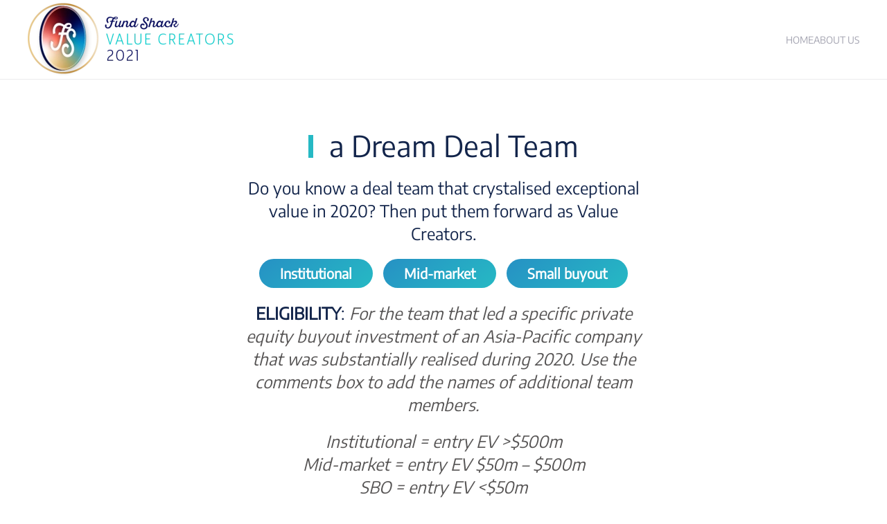

--- FILE ---
content_type: text/html; charset=UTF-8
request_url: https://vc.fund-shack.com/north-america/am-private-equity/am-pe-dream-deal-team/
body_size: 7840
content:
<!DOCTYPE html>
<html lang="en-GB">
    <head>
        <meta charset="UTF-8">
        <meta name="viewport" content="width=device-width, initial-scale=1">
        <link rel="icon" href="/wp-content/uploads/2020/12/Fav-icon-vs-2.png" sizes="any">
                <link rel="apple-touch-icon" href="/wp-content/uploads/2020/12/Fav-icon-vs-1.png">
                <meta name='robots' content='index, follow, max-image-preview:large, max-snippet:-1, max-video-preview:-1' />

	<!-- This site is optimized with the Yoast SEO plugin v26.8 - https://yoast.com/product/yoast-seo-wordpress/ -->
	<title>AM PE Dream Deal Team - Value Creators</title>
	<link rel="canonical" href="https://vc.fund-shack.com/north-america/am-private-equity/am-pe-dream-deal-team/" />
	<meta property="og:locale" content="en_GB" />
	<meta property="og:type" content="article" />
	<meta property="og:title" content="AM PE Dream Deal Team - Value Creators" />
	<meta property="og:description" content="a Dream Deal Team Do you know a deal team that crystalised exceptional value in 2020? Then put them forward as Value Creators. Institutional Mid-market Small buyout ELIGIBILITY: For the team that led a specific private equity buyout investment of an Asia-Pacific company that was substantially realised during 2020. Use the comments box to add [&hellip;]" />
	<meta property="og:url" content="https://vc.fund-shack.com/north-america/am-private-equity/am-pe-dream-deal-team/" />
	<meta property="og:site_name" content="Value Creators" />
	<meta property="article:modified_time" content="2020-12-07T12:46:04+00:00" />
	<meta name="twitter:card" content="summary_large_image" />
	<script type="application/ld+json" class="yoast-schema-graph">{"@context":"https://schema.org","@graph":[{"@type":"WebPage","@id":"https://vc.fund-shack.com/north-america/am-private-equity/am-pe-dream-deal-team/","url":"https://vc.fund-shack.com/north-america/am-private-equity/am-pe-dream-deal-team/","name":"AM PE Dream Deal Team - Value Creators","isPartOf":{"@id":"https://vc.fund-shack.com/#website"},"datePublished":"2020-12-07T11:56:19+00:00","dateModified":"2020-12-07T12:46:04+00:00","breadcrumb":{"@id":"https://vc.fund-shack.com/north-america/am-private-equity/am-pe-dream-deal-team/#breadcrumb"},"inLanguage":"en-GB","potentialAction":[{"@type":"ReadAction","target":["https://vc.fund-shack.com/north-america/am-private-equity/am-pe-dream-deal-team/"]}]},{"@type":"BreadcrumbList","@id":"https://vc.fund-shack.com/north-america/am-private-equity/am-pe-dream-deal-team/#breadcrumb","itemListElement":[{"@type":"ListItem","position":1,"name":"Home","item":"https://vc.fund-shack.com/"},{"@type":"ListItem","position":2,"name":"North America","item":"https://vc.fund-shack.com/north-america/"},{"@type":"ListItem","position":3,"name":"AM Private Equity","item":"https://vc.fund-shack.com/north-america/am-private-equity/"},{"@type":"ListItem","position":4,"name":"AM PE Dream Deal Team"}]},{"@type":"WebSite","@id":"https://vc.fund-shack.com/#website","url":"https://vc.fund-shack.com/","name":"Value Creators","description":"The Value Creator Awards","potentialAction":[{"@type":"SearchAction","target":{"@type":"EntryPoint","urlTemplate":"https://vc.fund-shack.com/?s={search_term_string}"},"query-input":{"@type":"PropertyValueSpecification","valueRequired":true,"valueName":"search_term_string"}}],"inLanguage":"en-GB"}]}</script>
	<!-- / Yoast SEO plugin. -->


<link rel="alternate" type="application/rss+xml" title="Value Creators &raquo; Feed" href="https://vc.fund-shack.com/feed/" />
<link rel="alternate" type="application/rss+xml" title="Value Creators &raquo; Comments Feed" href="https://vc.fund-shack.com/comments/feed/" />
<script>
window._wpemojiSettings = {"baseUrl":"https:\/\/s.w.org\/images\/core\/emoji\/16.0.1\/72x72\/","ext":".png","svgUrl":"https:\/\/s.w.org\/images\/core\/emoji\/16.0.1\/svg\/","svgExt":".svg","source":{"concatemoji":"https:\/\/vc.fund-shack.com\/wp-includes\/js\/wp-emoji-release.min.js?ver=6.8.3"}};
/*! This file is auto-generated */
!function(s,n){var o,i,e;function c(e){try{var t={supportTests:e,timestamp:(new Date).valueOf()};sessionStorage.setItem(o,JSON.stringify(t))}catch(e){}}function p(e,t,n){e.clearRect(0,0,e.canvas.width,e.canvas.height),e.fillText(t,0,0);var t=new Uint32Array(e.getImageData(0,0,e.canvas.width,e.canvas.height).data),a=(e.clearRect(0,0,e.canvas.width,e.canvas.height),e.fillText(n,0,0),new Uint32Array(e.getImageData(0,0,e.canvas.width,e.canvas.height).data));return t.every(function(e,t){return e===a[t]})}function u(e,t){e.clearRect(0,0,e.canvas.width,e.canvas.height),e.fillText(t,0,0);for(var n=e.getImageData(16,16,1,1),a=0;a<n.data.length;a++)if(0!==n.data[a])return!1;return!0}function f(e,t,n,a){switch(t){case"flag":return n(e,"\ud83c\udff3\ufe0f\u200d\u26a7\ufe0f","\ud83c\udff3\ufe0f\u200b\u26a7\ufe0f")?!1:!n(e,"\ud83c\udde8\ud83c\uddf6","\ud83c\udde8\u200b\ud83c\uddf6")&&!n(e,"\ud83c\udff4\udb40\udc67\udb40\udc62\udb40\udc65\udb40\udc6e\udb40\udc67\udb40\udc7f","\ud83c\udff4\u200b\udb40\udc67\u200b\udb40\udc62\u200b\udb40\udc65\u200b\udb40\udc6e\u200b\udb40\udc67\u200b\udb40\udc7f");case"emoji":return!a(e,"\ud83e\udedf")}return!1}function g(e,t,n,a){var r="undefined"!=typeof WorkerGlobalScope&&self instanceof WorkerGlobalScope?new OffscreenCanvas(300,150):s.createElement("canvas"),o=r.getContext("2d",{willReadFrequently:!0}),i=(o.textBaseline="top",o.font="600 32px Arial",{});return e.forEach(function(e){i[e]=t(o,e,n,a)}),i}function t(e){var t=s.createElement("script");t.src=e,t.defer=!0,s.head.appendChild(t)}"undefined"!=typeof Promise&&(o="wpEmojiSettingsSupports",i=["flag","emoji"],n.supports={everything:!0,everythingExceptFlag:!0},e=new Promise(function(e){s.addEventListener("DOMContentLoaded",e,{once:!0})}),new Promise(function(t){var n=function(){try{var e=JSON.parse(sessionStorage.getItem(o));if("object"==typeof e&&"number"==typeof e.timestamp&&(new Date).valueOf()<e.timestamp+604800&&"object"==typeof e.supportTests)return e.supportTests}catch(e){}return null}();if(!n){if("undefined"!=typeof Worker&&"undefined"!=typeof OffscreenCanvas&&"undefined"!=typeof URL&&URL.createObjectURL&&"undefined"!=typeof Blob)try{var e="postMessage("+g.toString()+"("+[JSON.stringify(i),f.toString(),p.toString(),u.toString()].join(",")+"));",a=new Blob([e],{type:"text/javascript"}),r=new Worker(URL.createObjectURL(a),{name:"wpTestEmojiSupports"});return void(r.onmessage=function(e){c(n=e.data),r.terminate(),t(n)})}catch(e){}c(n=g(i,f,p,u))}t(n)}).then(function(e){for(var t in e)n.supports[t]=e[t],n.supports.everything=n.supports.everything&&n.supports[t],"flag"!==t&&(n.supports.everythingExceptFlag=n.supports.everythingExceptFlag&&n.supports[t]);n.supports.everythingExceptFlag=n.supports.everythingExceptFlag&&!n.supports.flag,n.DOMReady=!1,n.readyCallback=function(){n.DOMReady=!0}}).then(function(){return e}).then(function(){var e;n.supports.everything||(n.readyCallback(),(e=n.source||{}).concatemoji?t(e.concatemoji):e.wpemoji&&e.twemoji&&(t(e.twemoji),t(e.wpemoji)))}))}((window,document),window._wpemojiSettings);
</script>
<link rel='stylesheet' id='rm_material_icons-css' href='https://vc.fund-shack.com/wp-content/plugins/custom-registration-form-builder-with-submission-manager/admin/css/material-icons.css?ver=6.8.3' media='all' />
<style id='wp-emoji-styles-inline-css'>

	img.wp-smiley, img.emoji {
		display: inline !important;
		border: none !important;
		box-shadow: none !important;
		height: 1em !important;
		width: 1em !important;
		margin: 0 0.07em !important;
		vertical-align: -0.1em !important;
		background: none !important;
		padding: 0 !important;
	}
</style>
<link rel='stylesheet' id='wp-block-library-css' href='https://vc.fund-shack.com/wp-includes/css/dist/block-library/style.min.css?ver=6.8.3' media='all' />
<style id='classic-theme-styles-inline-css'>
/*! This file is auto-generated */
.wp-block-button__link{color:#fff;background-color:#32373c;border-radius:9999px;box-shadow:none;text-decoration:none;padding:calc(.667em + 2px) calc(1.333em + 2px);font-size:1.125em}.wp-block-file__button{background:#32373c;color:#fff;text-decoration:none}
</style>
<style id='global-styles-inline-css'>
:root{--wp--preset--aspect-ratio--square: 1;--wp--preset--aspect-ratio--4-3: 4/3;--wp--preset--aspect-ratio--3-4: 3/4;--wp--preset--aspect-ratio--3-2: 3/2;--wp--preset--aspect-ratio--2-3: 2/3;--wp--preset--aspect-ratio--16-9: 16/9;--wp--preset--aspect-ratio--9-16: 9/16;--wp--preset--color--black: #000000;--wp--preset--color--cyan-bluish-gray: #abb8c3;--wp--preset--color--white: #ffffff;--wp--preset--color--pale-pink: #f78da7;--wp--preset--color--vivid-red: #cf2e2e;--wp--preset--color--luminous-vivid-orange: #ff6900;--wp--preset--color--luminous-vivid-amber: #fcb900;--wp--preset--color--light-green-cyan: #7bdcb5;--wp--preset--color--vivid-green-cyan: #00d084;--wp--preset--color--pale-cyan-blue: #8ed1fc;--wp--preset--color--vivid-cyan-blue: #0693e3;--wp--preset--color--vivid-purple: #9b51e0;--wp--preset--gradient--vivid-cyan-blue-to-vivid-purple: linear-gradient(135deg,rgba(6,147,227,1) 0%,rgb(155,81,224) 100%);--wp--preset--gradient--light-green-cyan-to-vivid-green-cyan: linear-gradient(135deg,rgb(122,220,180) 0%,rgb(0,208,130) 100%);--wp--preset--gradient--luminous-vivid-amber-to-luminous-vivid-orange: linear-gradient(135deg,rgba(252,185,0,1) 0%,rgba(255,105,0,1) 100%);--wp--preset--gradient--luminous-vivid-orange-to-vivid-red: linear-gradient(135deg,rgba(255,105,0,1) 0%,rgb(207,46,46) 100%);--wp--preset--gradient--very-light-gray-to-cyan-bluish-gray: linear-gradient(135deg,rgb(238,238,238) 0%,rgb(169,184,195) 100%);--wp--preset--gradient--cool-to-warm-spectrum: linear-gradient(135deg,rgb(74,234,220) 0%,rgb(151,120,209) 20%,rgb(207,42,186) 40%,rgb(238,44,130) 60%,rgb(251,105,98) 80%,rgb(254,248,76) 100%);--wp--preset--gradient--blush-light-purple: linear-gradient(135deg,rgb(255,206,236) 0%,rgb(152,150,240) 100%);--wp--preset--gradient--blush-bordeaux: linear-gradient(135deg,rgb(254,205,165) 0%,rgb(254,45,45) 50%,rgb(107,0,62) 100%);--wp--preset--gradient--luminous-dusk: linear-gradient(135deg,rgb(255,203,112) 0%,rgb(199,81,192) 50%,rgb(65,88,208) 100%);--wp--preset--gradient--pale-ocean: linear-gradient(135deg,rgb(255,245,203) 0%,rgb(182,227,212) 50%,rgb(51,167,181) 100%);--wp--preset--gradient--electric-grass: linear-gradient(135deg,rgb(202,248,128) 0%,rgb(113,206,126) 100%);--wp--preset--gradient--midnight: linear-gradient(135deg,rgb(2,3,129) 0%,rgb(40,116,252) 100%);--wp--preset--font-size--small: 13px;--wp--preset--font-size--medium: 20px;--wp--preset--font-size--large: 36px;--wp--preset--font-size--x-large: 42px;--wp--preset--spacing--20: 0.44rem;--wp--preset--spacing--30: 0.67rem;--wp--preset--spacing--40: 1rem;--wp--preset--spacing--50: 1.5rem;--wp--preset--spacing--60: 2.25rem;--wp--preset--spacing--70: 3.38rem;--wp--preset--spacing--80: 5.06rem;--wp--preset--shadow--natural: 6px 6px 9px rgba(0, 0, 0, 0.2);--wp--preset--shadow--deep: 12px 12px 50px rgba(0, 0, 0, 0.4);--wp--preset--shadow--sharp: 6px 6px 0px rgba(0, 0, 0, 0.2);--wp--preset--shadow--outlined: 6px 6px 0px -3px rgba(255, 255, 255, 1), 6px 6px rgba(0, 0, 0, 1);--wp--preset--shadow--crisp: 6px 6px 0px rgba(0, 0, 0, 1);}:where(.is-layout-flex){gap: 0.5em;}:where(.is-layout-grid){gap: 0.5em;}body .is-layout-flex{display: flex;}.is-layout-flex{flex-wrap: wrap;align-items: center;}.is-layout-flex > :is(*, div){margin: 0;}body .is-layout-grid{display: grid;}.is-layout-grid > :is(*, div){margin: 0;}:where(.wp-block-columns.is-layout-flex){gap: 2em;}:where(.wp-block-columns.is-layout-grid){gap: 2em;}:where(.wp-block-post-template.is-layout-flex){gap: 1.25em;}:where(.wp-block-post-template.is-layout-grid){gap: 1.25em;}.has-black-color{color: var(--wp--preset--color--black) !important;}.has-cyan-bluish-gray-color{color: var(--wp--preset--color--cyan-bluish-gray) !important;}.has-white-color{color: var(--wp--preset--color--white) !important;}.has-pale-pink-color{color: var(--wp--preset--color--pale-pink) !important;}.has-vivid-red-color{color: var(--wp--preset--color--vivid-red) !important;}.has-luminous-vivid-orange-color{color: var(--wp--preset--color--luminous-vivid-orange) !important;}.has-luminous-vivid-amber-color{color: var(--wp--preset--color--luminous-vivid-amber) !important;}.has-light-green-cyan-color{color: var(--wp--preset--color--light-green-cyan) !important;}.has-vivid-green-cyan-color{color: var(--wp--preset--color--vivid-green-cyan) !important;}.has-pale-cyan-blue-color{color: var(--wp--preset--color--pale-cyan-blue) !important;}.has-vivid-cyan-blue-color{color: var(--wp--preset--color--vivid-cyan-blue) !important;}.has-vivid-purple-color{color: var(--wp--preset--color--vivid-purple) !important;}.has-black-background-color{background-color: var(--wp--preset--color--black) !important;}.has-cyan-bluish-gray-background-color{background-color: var(--wp--preset--color--cyan-bluish-gray) !important;}.has-white-background-color{background-color: var(--wp--preset--color--white) !important;}.has-pale-pink-background-color{background-color: var(--wp--preset--color--pale-pink) !important;}.has-vivid-red-background-color{background-color: var(--wp--preset--color--vivid-red) !important;}.has-luminous-vivid-orange-background-color{background-color: var(--wp--preset--color--luminous-vivid-orange) !important;}.has-luminous-vivid-amber-background-color{background-color: var(--wp--preset--color--luminous-vivid-amber) !important;}.has-light-green-cyan-background-color{background-color: var(--wp--preset--color--light-green-cyan) !important;}.has-vivid-green-cyan-background-color{background-color: var(--wp--preset--color--vivid-green-cyan) !important;}.has-pale-cyan-blue-background-color{background-color: var(--wp--preset--color--pale-cyan-blue) !important;}.has-vivid-cyan-blue-background-color{background-color: var(--wp--preset--color--vivid-cyan-blue) !important;}.has-vivid-purple-background-color{background-color: var(--wp--preset--color--vivid-purple) !important;}.has-black-border-color{border-color: var(--wp--preset--color--black) !important;}.has-cyan-bluish-gray-border-color{border-color: var(--wp--preset--color--cyan-bluish-gray) !important;}.has-white-border-color{border-color: var(--wp--preset--color--white) !important;}.has-pale-pink-border-color{border-color: var(--wp--preset--color--pale-pink) !important;}.has-vivid-red-border-color{border-color: var(--wp--preset--color--vivid-red) !important;}.has-luminous-vivid-orange-border-color{border-color: var(--wp--preset--color--luminous-vivid-orange) !important;}.has-luminous-vivid-amber-border-color{border-color: var(--wp--preset--color--luminous-vivid-amber) !important;}.has-light-green-cyan-border-color{border-color: var(--wp--preset--color--light-green-cyan) !important;}.has-vivid-green-cyan-border-color{border-color: var(--wp--preset--color--vivid-green-cyan) !important;}.has-pale-cyan-blue-border-color{border-color: var(--wp--preset--color--pale-cyan-blue) !important;}.has-vivid-cyan-blue-border-color{border-color: var(--wp--preset--color--vivid-cyan-blue) !important;}.has-vivid-purple-border-color{border-color: var(--wp--preset--color--vivid-purple) !important;}.has-vivid-cyan-blue-to-vivid-purple-gradient-background{background: var(--wp--preset--gradient--vivid-cyan-blue-to-vivid-purple) !important;}.has-light-green-cyan-to-vivid-green-cyan-gradient-background{background: var(--wp--preset--gradient--light-green-cyan-to-vivid-green-cyan) !important;}.has-luminous-vivid-amber-to-luminous-vivid-orange-gradient-background{background: var(--wp--preset--gradient--luminous-vivid-amber-to-luminous-vivid-orange) !important;}.has-luminous-vivid-orange-to-vivid-red-gradient-background{background: var(--wp--preset--gradient--luminous-vivid-orange-to-vivid-red) !important;}.has-very-light-gray-to-cyan-bluish-gray-gradient-background{background: var(--wp--preset--gradient--very-light-gray-to-cyan-bluish-gray) !important;}.has-cool-to-warm-spectrum-gradient-background{background: var(--wp--preset--gradient--cool-to-warm-spectrum) !important;}.has-blush-light-purple-gradient-background{background: var(--wp--preset--gradient--blush-light-purple) !important;}.has-blush-bordeaux-gradient-background{background: var(--wp--preset--gradient--blush-bordeaux) !important;}.has-luminous-dusk-gradient-background{background: var(--wp--preset--gradient--luminous-dusk) !important;}.has-pale-ocean-gradient-background{background: var(--wp--preset--gradient--pale-ocean) !important;}.has-electric-grass-gradient-background{background: var(--wp--preset--gradient--electric-grass) !important;}.has-midnight-gradient-background{background: var(--wp--preset--gradient--midnight) !important;}.has-small-font-size{font-size: var(--wp--preset--font-size--small) !important;}.has-medium-font-size{font-size: var(--wp--preset--font-size--medium) !important;}.has-large-font-size{font-size: var(--wp--preset--font-size--large) !important;}.has-x-large-font-size{font-size: var(--wp--preset--font-size--x-large) !important;}
:where(.wp-block-post-template.is-layout-flex){gap: 1.25em;}:where(.wp-block-post-template.is-layout-grid){gap: 1.25em;}
:where(.wp-block-columns.is-layout-flex){gap: 2em;}:where(.wp-block-columns.is-layout-grid){gap: 2em;}
:root :where(.wp-block-pullquote){font-size: 1.5em;line-height: 1.6;}
</style>
<link rel='stylesheet' id='custom-registration-form-builder-with-submission-manager/registration_magic.php-css' href='https://vc.fund-shack.com/wp-content/plugins/custom-registration-form-builder-with-submission-manager/public/css/style_rm_front_end.css?ver=6.0.7.3' media='all' />
<link rel='stylesheet' id='rm-form-revamp-theme-css' href='https://vc.fund-shack.com/wp-content/plugins/custom-registration-form-builder-with-submission-manager/public/css/rm-form-theme-matchmytheme.css?ver=6.0.7.3' media='all' />
<link rel='stylesheet' id='rm-form-revamp-style-css' href='https://vc.fund-shack.com/wp-content/plugins/custom-registration-form-builder-with-submission-manager/public/css/rm-form-common-utility.css?ver=6.8.3' media='all' />
<link href="https://vc.fund-shack.com/wp-content/themes/yootheme/css/theme.1.css?ver=1766916215" rel="stylesheet">
<script src="https://vc.fund-shack.com/wp-includes/js/jquery/jquery.min.js?ver=3.7.1" id="jquery-core-js"></script>
<script src="https://vc.fund-shack.com/wp-includes/js/jquery/jquery-migrate.min.js?ver=3.4.1" id="jquery-migrate-js"></script>
<link rel="https://api.w.org/" href="https://vc.fund-shack.com/wp-json/" /><link rel="alternate" title="JSON" type="application/json" href="https://vc.fund-shack.com/wp-json/wp/v2/pages/1184" /><link rel="EditURI" type="application/rsd+xml" title="RSD" href="https://vc.fund-shack.com/xmlrpc.php?rsd" />
<meta name="generator" content="WordPress 6.8.3" />
<link rel='shortlink' href='https://vc.fund-shack.com/?p=1184' />
<link rel="alternate" title="oEmbed (JSON)" type="application/json+oembed" href="https://vc.fund-shack.com/wp-json/oembed/1.0/embed?url=https%3A%2F%2Fvc.fund-shack.com%2Fnorth-america%2Fam-private-equity%2Fam-pe-dream-deal-team%2F" />
<link rel="alternate" title="oEmbed (XML)" type="text/xml+oembed" href="https://vc.fund-shack.com/wp-json/oembed/1.0/embed?url=https%3A%2F%2Fvc.fund-shack.com%2Fnorth-america%2Fam-private-equity%2Fam-pe-dream-deal-team%2F&#038;format=xml" />
		<!-- HappyForms global container -->
		<script type="text/javascript">HappyForms = {};</script>
		<!-- End of HappyForms global container -->
		<script src="https://vc.fund-shack.com/wp-content/themes/yootheme/packages/theme-analytics/app/analytics.min.js?ver=4.5.33" defer></script>
<script src="https://vc.fund-shack.com/wp-content/themes/yootheme/packages/theme-cookie/app/cookie.min.js?ver=4.5.33" defer></script>
<script src="https://vc.fund-shack.com/wp-content/themes/yootheme/vendor/assets/uikit/dist/js/uikit.min.js?ver=4.5.33"></script>
<script src="https://vc.fund-shack.com/wp-content/themes/yootheme/vendor/assets/uikit/dist/js/uikit-icons-creative-hub.min.js?ver=4.5.33"></script>
<script src="https://vc.fund-shack.com/wp-content/themes/yootheme/js/theme.js?ver=4.5.33"></script>
<script>window.yootheme ||= {}; var $theme = yootheme.theme = {"google_analytics":"G-20FXSV7DNQ","google_analytics_anonymize":"","cookie":{"mode":"consent","template":"<div class=\"tm-cookie-banner uk-notification uk-notification-bottom-right\">\n        <div class=\"uk-notification-message uk-panel\">\n\n            <p><a href=\"https:\/\/vc.fund-shack.com\/privacy-policy\/\">Agree to cookies<\/a>.<\/p>\n            \n                        <p class=\"uk-margin-small-top\">\n\n                                <button type=\"button\" class=\"js-accept uk-button uk-button-primary\" data-uk-toggle=\"target: !.uk-notification; animation: uk-animation-fade\">Ok<\/button>\n                \n                                <button type=\"button\" class=\"js-reject uk-button uk-button-text uk-margin-small-left\" data-uk-toggle=\"target: !.uk-notification; animation: uk-animation-fade\">No, Thanks<\/button>\n                \n            <\/p>\n            \n        <\/div>\n    <\/div>","position":"bottom"},"i18n":{"close":{"label":"Close","0":"yootheme"},"totop":{"label":"Back to top","0":"yootheme"},"marker":{"label":"Open","0":"yootheme"},"navbarToggleIcon":{"label":"Open menu","0":"yootheme"},"paginationPrevious":{"label":"Previous page","0":"yootheme"},"paginationNext":{"label":"Next page","0":"yootheme"},"searchIcon":{"toggle":"Open Search","submit":"Submit Search"},"slider":{"next":"Next slide","previous":"Previous slide","slideX":"Slide %s","slideLabel":"%s of %s"},"slideshow":{"next":"Next slide","previous":"Previous slide","slideX":"Slide %s","slideLabel":"%s of %s"},"lightboxPanel":{"next":"Next slide","previous":"Previous slide","slideLabel":"%s of %s","close":"Close"}}};</script>
<script type="text/javascript">window.hsConversationsSettings = {  loadImmediately: false};</script>
    <script type="text/javascript">
  if (!Array.isArray(window.qbOptions)) {
    window.qbOptions = []
  }
  window.qbOptions.push({"baseUrl":"https://botsrv2.com","use":"YnoWjb4qNnm8lVax/R0nPpbvGJ1mXz4w6"});
</script>
<script type="text/javascript" src="https://static.botsrv2.com/website/js/widget2.01192d68.min.js" integrity="sha384-EUxrM28BEUoR5g8R3gcCpx6VQZy5UrSqHt9yZaCO9hDfOVOqkUq4fDv6kixgr3Kg" crossorigin="anonymous" defer data-no-minify="1" data-cfasync="false"></script>
    <script type="text/javascript">
    window.qbOptions = [{"use":"YnoWjb4qNnm8lVax\/R0nPpbvGJ1mXz4w6","language":"en-gb"}];
    </script>    </head>
    <body class="wp-singular page-template-default page page-id-1184 page-child parent-pageid-1179 wp-theme-yootheme wp-child-theme-yootheme-vc ">

        
        <div class="uk-hidden-visually uk-notification uk-notification-top-left uk-width-auto">
            <div class="uk-notification-message">
                <a href="#tm-main" class="uk-link-reset">Skip to main content</a>
            </div>
        </div>

        
        
        <div class="tm-page">

                        


<header class="tm-header-mobile uk-hidden@m">


    
        <div class="uk-navbar-container">

            <div class="uk-container uk-container-expand">
                <nav class="uk-navbar" uk-navbar="{&quot;align&quot;:&quot;left&quot;,&quot;container&quot;:&quot;.tm-header-mobile&quot;,&quot;boundary&quot;:&quot;.tm-header-mobile .uk-navbar-container&quot;}">

                                        <div class="uk-navbar-left ">

                                                    <a href="https://vc.fund-shack.com/" aria-label="Back to home" class="uk-logo uk-navbar-item">
    <picture>
<source type="image/webp" srcset="/wp-content/themes/yootheme/cache/f2/Fund-Shack-Logo-Main@1-f2bced2e.webp 210w, /wp-content/themes/yootheme/cache/78/Fund-Shack-Logo-Main@1-78eee24c.webp 419w, /wp-content/themes/yootheme/cache/f3/Fund-Shack-Logo-Main@1-f3debbf3.webp 420w" sizes="(min-width: 210px) 210px">
<img alt loading="eager" src="/wp-content/themes/yootheme/cache/ce/Fund-Shack-Logo-Main@1-ce6ec00f.png" width="210" height="80">
</picture></a>                        
                        
                        
                    </div>
                    
                    
                                        <div class="uk-navbar-right">

                                                                            
                                                    <a uk-toggle href="#tm-dialog-mobile" class="uk-navbar-toggle">

        
        <div uk-navbar-toggle-icon></div>

        
    </a>                        
                    </div>
                    
                </nav>
            </div>

        </div>

    



        <div id="tm-dialog-mobile" uk-offcanvas="container: true; overlay: true" mode="slide">
        <div class="uk-offcanvas-bar uk-flex uk-flex-column">

                        <button class="uk-offcanvas-close uk-close-large" type="button" uk-close uk-toggle="cls: uk-close-large; mode: media; media: @s"></button>
            
                        <div class="uk-margin-auto-bottom">
                
<div class="uk-panel widget widget_nav_menu" id="nav_menu-2">

    
    
<ul class="uk-nav uk-nav-default">
    
	<li class="menu-item menu-item-type-post_type menu-item-object-page menu-item-home"><a href="https://vc.fund-shack.com/">Home</a></li>
	<li class="menu-item menu-item-type-post_type menu-item-object-page"><a href="https://vc.fund-shack.com/about-us/">About us</a></li></ul>

</div>
            </div>
            
            
        </div>
    </div>
    
    
    

</header>




<header class="tm-header uk-visible@m">



    
        <div class="uk-navbar-container">

            <div class="uk-container">
                <nav class="uk-navbar" uk-navbar="{&quot;align&quot;:&quot;left&quot;,&quot;container&quot;:&quot;.tm-header&quot;,&quot;boundary&quot;:&quot;.tm-header .uk-navbar-container&quot;}">

                                        <div class="uk-navbar-left ">

                                                    <a href="https://vc.fund-shack.com/" aria-label="Back to home" class="uk-logo uk-navbar-item">
    <picture>
<source type="image/webp" srcset="/wp-content/themes/yootheme/cache/c1/Fund-Shack-Logo-Main@1-c141850c.webp 300w, /wp-content/themes/yootheme/cache/51/Fund-Shack-Logo-Main@1-513d71eb.webp 512w" sizes="(min-width: 300px) 300px">
<img alt loading="eager" src="/wp-content/themes/yootheme/cache/8d/Fund-Shack-Logo-Main@1-8d14477f.png" width="300" height="114">
</picture><picture>
<source type="image/webp" srcset="/wp-content/themes/yootheme/cache/92/FS-Value-Creators-Logo@1-92a29804.webp 300w, /wp-content/themes/yootheme/cache/90/FS-Value-Creators-Logo@1-90ebb69c.webp 510w, /wp-content/themes/yootheme/cache/17/FS-Value-Creators-Logo@1-174d7ddf.webp 511w" sizes="(min-width: 300px) 300px">
<img class="uk-logo-inverse" alt loading="eager" src="/wp-content/themes/yootheme/cache/a9/FS-Value-Creators-Logo@1-a933b89c.png" width="300" height="114">
</picture></a>                        
                        
                        
                    </div>
                    
                    
                                        <div class="uk-navbar-right">

                                                    
<ul class="uk-navbar-nav">
    
	<li class="menu-item menu-item-type-post_type menu-item-object-page menu-item-home"><a href="https://vc.fund-shack.com/">Home</a></li>
	<li class="menu-item menu-item-type-post_type menu-item-object-page"><a href="https://vc.fund-shack.com/about-us/">About us</a></li></ul>
                        
                                                                            
                    </div>
                    
                </nav>
            </div>

        </div>

    







</header>

            
            
            <main id="tm-main" >

                <!-- Builder #page -->
<div class="uk-section-default uk-section uk-padding-remove-bottom uk-flex uk-flex-middle" uk-scrollspy="target: [uk-scrollspy-class]; cls: uk-animation-slide-top-medium; delay: 200;" uk-height-viewport="offset-top: true; offset-bottom: 20;">
    
        
        
        
                        <div class="uk-width-1-1">
            
                                <div class="uk-container">                
                    <div class="uk-grid tm-grid-expand uk-grid-row-large uk-child-width-1-1 uk-grid-margin-large">
<div class="uk-width-1-1">
    
        
            
            
            
                
                    
<h1 class="uk-h1 uk-heading-bullet uk-text-center" uk-scrollspy-class>        a Dream Deal Team    </h1><div class="uk-panel uk-text-lead uk-margin uk-width-xlarge uk-margin-auto uk-text-center" uk-scrollspy-class><p><span data-sheets-value="{&quot;1&quot;:2,&quot;2&quot;:&quot;Do you know a deal team that crystalised exceptional value in 2020? Then put them forward as Value Creators. &quot;}" data-sheets-userformat="{&quot;2&quot;:15107,&quot;3&quot;:{&quot;1&quot;:0},&quot;4&quot;:{&quot;1&quot;:2,&quot;2&quot;:10797812},&quot;11&quot;:4,&quot;12&quot;:0,&quot;14&quot;:{&quot;1&quot;:3,&quot;3&quot;:1},&quot;15&quot;:&quot;Avenir&quot;,&quot;16&quot;:12}">Do you know a deal team that crystalised exceptional value in 2020? Then put them forward as Value Creators. </span></p></div>
<div class="uk-margin uk-text-center" uk-scrollspy-class>
        <div class="uk-flex-middle uk-grid-small uk-child-width-auto uk-flex-center" uk-grid>    
    
                <div class="el-item">
        
        
<a class="el-content uk-button uk-button-primary" title="Buyout investment of a company with entry EV &gt;$500m" href="/deal-nominations/?id=AM_PE_DDT_I">
    
        Institutional    
    
</a>


                </div>
        
    
                <div class="el-item">
        
        
<a class="el-content uk-button uk-button-primary" title="Buyout investment of a company with entry EV $50m – $500m" href="/deal-nominations/?id=AM_PE_DDT_MM">
    
        Mid-market    
    
</a>


                </div>
        
    
                <div class="el-item">
        
        
<a class="el-content uk-button uk-button-primary" title="Buyout investment of a company with entry EV &lt;$50m" href="/deal-nominations/?id=AM_PE_DDT_SB">
    
        Small buyout    
    
</a>


                </div>
        
    
        </div>    
</div>
<div class="uk-panel uk-text-lead uk-margin uk-width-xlarge uk-margin-auto uk-text-center" uk-scrollspy-class><p><strong>ELIGIBILITY</strong>: <em>For the team that led a specific private equity buyout investment of an Asia-Pacific company that was substantially realised during 2020. Use the comments box to add the names of additional team members. </em></p>
<p><em>Institutional = entry EV &gt;$500m<br /></em><em>Mid-market = entry EV $50m &#8211; $500m<br />SBO = entry EV &lt;$50m</em></p></div>
                
            
        
    
</div></div>
                                </div>                
                        </div>
            
        
    
</div>        
            </main>

            
                        <footer>
                <!-- Builder #footer -->
<div class="uk-section-primary uk-section uk-section-small" uk-scrollspy="target: [uk-scrollspy-class]; cls: uk-animation-slide-left-small; delay: false;">
    
        
        
        
            
                                <div class="uk-container">                
                    <div class="uk-grid tm-grid-expand uk-grid-margin" uk-grid>
<div class="uk-grid-item-match uk-flex-middle uk-width-1-3@m">
    
        
            
            
                        <div class="uk-panel uk-width-1-1">            
                
                    
<div class="uk-margin-remove-vertical uk-text-left@m uk-text-center" uk-scrollspy-class>
        <a class="el-link" href="/index.php"><picture>
<source type="image/webp" srcset="/wp-content/themes/yootheme/cache/d9/FS-Value-Creators-Logo@1-d99fcae6.webp 512w" sizes="(min-width: 512px) 512px">
<img src="/wp-content/themes/yootheme/cache/d6/FS-Value-Creators-Logo@1-d6a59a3f.png" width="512" height="194" class="el-image" alt loading="lazy">
</picture></a>    
    
</div>
                
                        </div>            
        
    
</div>
<div class="uk-grid-item-match uk-flex-middle uk-width-1-3@m">
    
        
            
            
                        <div class="uk-panel uk-width-1-1">            
                
                    
                
                        </div>            
        
    
</div>
<div class="uk-grid-item-match uk-flex-middle uk-width-1-3@m">
    
        
            
            
                        <div class="uk-panel uk-width-1-1">            
                
                    
<div class="uk-text-center" uk-scrollspy-class="uk-animation-slide-bottom-small">
    <ul class="uk-margin-remove-bottom uk-subnav  uk-subnav-divider uk-flex-center" uk-margin>        <li class="el-item ">
    <a class="el-link" href="/privacy-policy/">Privacy Policy</a></li>
        <li class="el-item ">
    <a class="el-link" href="https://fund-shack.com" target="_blank">Fund Shack</a></li>
        </ul>
</div>
                
                        </div>            
        
    
</div></div>
                                </div>                
            
        
    
</div>
<div class="uk-section-default uk-section uk-section-xsmall">
    
        
        
        
            
                                <div class="uk-container">                
                    <div class="uk-grid tm-grid-expand uk-child-width-1-1 uk-grid-margin">
<div class="uk-width-1-1">
    
        
            
            
            
                
                    <div class="uk-panel uk-text-small uk-text-center"><p>© <script> document.currentScript.insertAdjacentHTML('afterend', '<time datetime="' + new Date().toJSON() + '">' + new Intl.DateTimeFormat(document.documentElement.lang, {year: 'numeric'}).format() + '</time>'); </script> Fund Shack. All rights reserved. Website by <a href="https://linearb.media">LinearB Media</a></p></div>
                
            
        
    
</div></div>
                                </div>                
            
        
    
</div>            </footer>
            
        </div>

        
        <script type="speculationrules">
{"prefetch":[{"source":"document","where":{"and":[{"href_matches":"\/*"},{"not":{"href_matches":["\/wp-*.php","\/wp-admin\/*","\/wp-content\/uploads\/*","\/wp-content\/*","\/wp-content\/plugins\/*","\/wp-content\/themes\/yootheme-vc\/*","\/wp-content\/themes\/yootheme\/*","\/*\\?(.+)"]}},{"not":{"selector_matches":"a[rel~=\"nofollow\"]"}},{"not":{"selector_matches":".no-prefetch, .no-prefetch a"}}]},"eagerness":"conservative"}]}
</script>
<div style="max-width:150px;min-height:70px;margin:0 auto;text-align:center;position:relative;">
					<a href=https://malcare.com?src=2F8611&#038;utm_source=mcbadge&#038;utm_medium=usersite&#038;utm_campaign=badge target="_blank" ><img src="https://vc.fund-shack.com/wp-content/plugins/malcare-security/img/malcare-wordpress-security.png" alt="Malcare WordPress Security" /></a></div>    </body>
</html>
